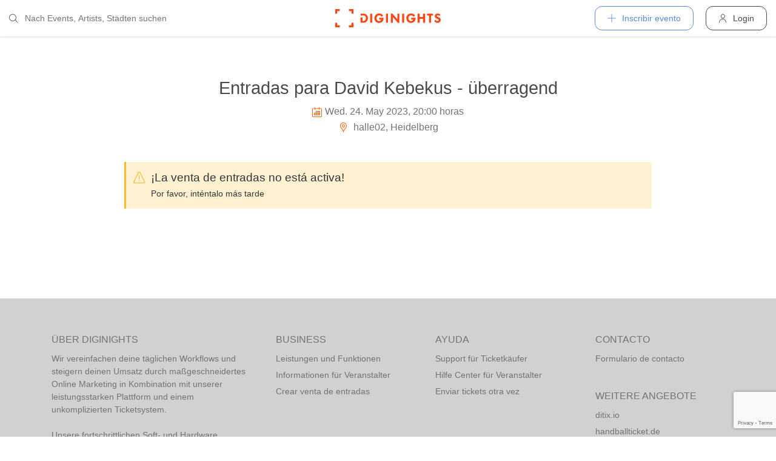

--- FILE ---
content_type: text/html; charset=utf-8
request_url: https://diginights.com/es/ticket/2023-05-24-david-kebekus-ueberragend-halle02/step/1
body_size: 4372
content:
<!DOCTYPE html>
<html lang="es">
<head>
    <meta http-equiv="Content-Type" content="text/html; charset=utf-8" />
    <meta name="title" content="Entradas para David Kebekus - überragend el 24.05.2023 @ halle02 (Heidelberg)" />
<meta name="description" content="Jetzt Tickets buchen für David Kebekus - überragend am 24.05.2023 @ halle02 (Heidelberg)" />
<meta name="application-name" content="DIGINIGHTS: uniendo la vida nocturna" />
<meta name="application-url" content="https://diginights.com/" />
<meta name="keywords" content="diginights, event, community, nightlife" />
<meta name="robots" content="index, follow, noarchive" />
    <title>Entradas para David Kebekus - überragend el 24.05.2023 @ halle02 (Heidelberg)</title>

    <meta property="og:title" content="Entradas para David Kebekus - überragend el 24.05.2023 @ halle02 (Heidelberg)" />
<meta property="og:type" content="article" />
<meta property="og:image" content="https://diginights.com/uploads/images/event/2023/05/24/2023-05-24-david-kebekus-ueberragend-halle02/headline_image-default-9.jpg" />
<meta property="og:url" content="https://diginights.com/es/ticket/2023-05-24-david-kebekus-ueberragend-halle02/step/1" />
<meta property="og:description" content="Jetzt Tickets buchen für David Kebekus - überragend am 24.05.2023 @ halle02 (Heidelberg)" />
<meta property="fb:admins" content="1483524954" />
<meta property="og:site_name" content="DIGINIGHTS" />

    <link rel="dns-prefetch" href="//pic1.diginights.com"/>

    <link rel="apple-touch-icon" sizes="180x180" href="/favicon/apple-touch-icon.png?v=2">
<link rel="icon" type="image/png" sizes="32x32" href="/favicon/favicon-32x32.png?v=2">
<link rel="icon" type="image/png" sizes="16x16" href="/favicon/favicon-16x16.png?v=2">
<link rel="manifest" href="/favicon/site.webmanifest?v=2">
<link rel="mask-icon" href="/favicon/safari-pinned-tab.svg?v=2" color="#ff610c">
<link rel="shortcut icon" href="/favicon/favicon.ico?v=2">
<meta name="msapplication-TileColor" content="#da532c">
<meta name="msapplication-config" content="/favicon/browserconfig.xml?v=2">
<meta name="theme-color" content="#ffffff">
    <meta name="verification" content="dbb14d364bcdd9ce79b8cc70fccbc4af"/>

                <link rel="alternate" hreflang="de" href="https://diginights.com/ticket/2023-05-24-david-kebekus-ueberragend-halle02/step/1" />
            <link rel="alternate" hreflang="en" href="https://diginights.com/en/ticket/2023-05-24-david-kebekus-ueberragend-halle02/step/1" />
            <link rel="alternate" hreflang="es" href="https://diginights.com/es/ticket/2023-05-24-david-kebekus-ueberragend-halle02/step/1" />
            <link rel="alternate" hreflang="it" href="https://diginights.com/it/ticket/2023-05-24-david-kebekus-ueberragend-halle02/step/1" />
            <link rel="alternate" hreflang="fr" href="https://diginights.com/fr/ticket/2023-05-24-david-kebekus-ueberragend-halle02/step/1" />
    
    <meta name="viewport" content="width=device-width, initial-scale=1, maximum-scale=5, user-scalable=yes"/>

    <script>
    var _rollbarConfig = {
        accessToken: "d7063251966544bbad518bc669ab3ede",
        captureUncaught: true,
        captureUnhandledRejections: true,
        payload: {
            environment: "responsive_prod",
            client: {
                javascript: {
                    code_version: "",
                    source_map_enabled: true,
                }
            }
        },
        hostSafeList: ['diginights.com']
    };
</script>

    
    <script>
    var translationTo = {
        language: 'es',
        noResult: 'Sin resultados',
        doneLabel: 'Terminado',
        skipLabel: 'Omitir',
        prevLabel: 'Atrás',
        nextLabel: 'Continuar',
        dateFormat: 'DD.MM.YYYY',
        applyLabel: 'Anwenden',
        cancelLabel: 'Abrechen',
        fromLabel: 'Von',
        toLabel: 'Bis',
        customRangeLabel: 'Benutzerdefiniert',
        daysOfWeekSu: 'So',
        daysOfWeekMo: 'Mo',
        daysOfWeekTu: 'Di',
        daysOfWeekWe: 'Mi',
        daysOfWeekTh: 'Do',
        daysOfWeekFr: 'Fr',
        daysOfWeekSa: 'Sa',
        monthNameJanuary: 'Januar',
        monthNameFebruary: 'Februar',
        monthNameMarch: 'März',
        monthNameApril: 'April',
        monthNameMay: 'Mai',
        monthNameJune: 'Juni',
        monthNameJuly: 'Juli',
        monthNameAugust: 'August',
        monthNameSeptember: 'September',
        monthNameOctober: 'Oktober',
        monthNameNovember: 'November',
        monthNameDecember: 'Dezember',
        last30DaysLabel: 'Letzten 30 Tage',
        wholeSalesRange: 'Gesamter Verkaufszeitraum',
        trendlineLabel: 'Trend bis Event',
        search: 'Buscar',
        loadingText: 'Lade...',
        pressToSelect: 'Auswählen',
    };
</script>
    <link rel="stylesheet" type="text/css" media="screen" href="/css/rd/bootstrap.min.css?8" />
<link rel="stylesheet" type="text/css" media="screen" href="/css/rd/dn.min.css?282" />
    <script type="text/javascript" src="/js/rd/dn.min.js?222"></script>
<script type="text/javascript" src="/js/rd/bootstrap.min.js?11"></script>

    
    
    <script>
    var _tga = _tga !== undefined ? _tga : [];

    var i = {
        'type': 'pageview',
        'tid': 'UA-920156-1',
        'url': '/es/tga'
    }

    _tga.push(i);
</script>

    

                <script type='text/javascript' src='https://api.concord.tech/site-v1/4f3464d4-beec-4d35-9a1c-88ffbcf12b98/site-client'></script>
        <script src="https://www.google.com/recaptcha/api.js?render=6LfECuUpAAAAAHXWj3yBvUIDVbxD6VoZq7PnZKAE"></script>
</head>
<body class="dnBody dnBody-navSpace">

<header class="dnHeader">

        <div class="dnHeader-container">

            <div class="dnHeader-container-block">
                <form class="dnHeaderSearch" method="get" action="/es/search">
    <div class="dnHeaderSearch-dropdown dropdown">
        <a class="dnHeaderSearch-button" href="#" id="dnHeaderSearch-container" data-toggle="dropdown" aria-haspopup="true" aria-expanded="false" title="Suche öffnen">
            <i class="icon-search dnHeaderSearch-icon"></i>
        </a>
        <div class="dnHeaderSearch-container dropdown-menu" aria-labelledby="dnHeaderSearch-container">
            <i class="icon-search dnHeaderSearch-icon"></i>
            <input type="text" value="" name="q" class="dnHeaderSearch-input" autocomplete="off" placeholder="Nach Events, Artists, Städten suchen" enterkeyhint="search"/>

            <div class="dnHeaderSearch-button-close">
                <i class="icon-cross_mark dnHeaderSearch-button-close-icon"></i>
            </div>
        </div>
    </div>
</form>
            </div>

            <div class="dnHeader-container-block">
                                    <div class="dnHeader-logo-container">
                        <a class="dnHeader-logo-link" href="/es/" title="DIGINIGHTS - Digital Event Solutions">
                            <img
                                class="dnHeader-logo-image"
                                src="/images/responsive/diginights/diginights-logo.svg"
                                alt="diginights logo"
                                style="width: 100%;"
                            />
                        </a>
                    </div>
                                </div>

            <div class="dnHeader-container-block">
                                    
<div class="dnHeaderMenuPlus dropdown">
    <a class="dnHeaderMenuPlus-button" href="#" id="dnHeaderMenuPlus-menu" data-toggle="dropdown" aria-haspopup="true" aria-expanded="false" title="Menü öffnen">
        <i class="dnHeaderMenuPlus-button-icon icon-plus"></i> <div class="dnHeaderMenuPlus-button-text">Inscribir evento</div>
    </a>
    <div class="dnHeaderMenuPlus-menu dropdown-menu" aria-labelledby="dnHeaderMenuPlus-menu">
                                    <a href="/es/event/add/step1"
                   class="dnHeaderMenuPlus-menu-link dnHeaderMenuPlus-menu-link-business"
                   title="Inscribir evento"
                >
                    <i class="icon-calendar dnHeaderMenuPlus-menu-link-icon"></i>Inscribir evento                </a>
                                                <a href="/es/event/add/step1?ticketing=true"
                   class="dnHeaderMenuPlus-menu-link dnHeaderMenuPlus-menu-link-business"
                   title="Crear venta de entradas"
                >
                    <i class="icon-ticket dnHeaderMenuPlus-menu-link-icon"></i>Crear venta de entradas                </a>
                                                <a href="/es/location/add"
                   class="dnHeaderMenuPlus-menu-link dnHeaderMenuPlus-menu-link-business"
                   title="Añadir localización"
                >
                    <i class="icon-placepin dnHeaderMenuPlus-menu-link-icon"></i>Añadir localización                </a>
                        </div>
</div>


<div class="dnHeaderUserLogin">
    <a
            href="/es/account/authentication/login" title="Login"
            class="dnHeaderUserLogin-button dnModal-trigger"
            data-id="#dnHeaderUserLoginModal"
            data-container=".dnJs-modal-body"
            data-load="/es/account/authentication/login"
    >
        <i class="icon-user dnHeaderUserLogin-icon"></i>
        <div class="dnHeaderUserLogin-label">Login</div>
    </a>
</div>

                            </div>

        </div>

</header>

    <div class="body-wrapper">
        <div id="wrapper">

    
    <div class="dnSection dnSection-justifyContent dnSection-minHeight60">
        
        
        <div class="dnSpacer dnSpacer-50" ></div>

        
    <div class="container dnContainer dnContainer-lgSmall">
        
        
            

<div class="dnEventDetailDetails">
    <h1 class="dnEventDetailDetails-title">
                <a class="dnEventDetailDetails-title-link" href="/es/event/2023-05-24-david-kebekus-ueberragend-halle02">
                
            Entradas para David Kebekus - überragend        
                </a>
            </h1>
    <div class="dnEventDetailDetails-dateTime">
        <div class="dnEventDetailDetails-dateTime-grid">
                            <div>
                    <i class="icon-calendar dnEventDetailDetails-icon"></i>
                </div>
                        <div>
                Wed. 24. May 2023, 20:00 horas            </div>
                    </div>
    </div>
            <div class="dnEventDetailDetails-location">
                        <a
                href="/es/location/halle-02-heidelberg"
                title="Zu halle02 in Heidelberg"
            >
                                                <i class="icon-placepin dnEventDetailDetails-icon"></i>
                
                halle02, Heidelberg                        </a>
                    </div>
    </div>
            <div class="dnSpacer dnSpacer-45" ></div>
            <script>
                if (!window.sessionStorage.getItem('dn') && window.sessionStorage.getItem('seatsio')) {
                    // remove holdToken from browser
                    window.sessionStorage.removeItem('seatsio')
                    window.sessionStorage.setItem('dn', "1");
                    window.location.reload();
                }
                if (!window.sessionStorage.getItem('dn') && !window.sessionStorage.getItem('seatsio')) {
                    window.sessionStorage.setItem('dn', "1")
                }
            </script>

                            
<div class="dnMessage dnMessage-warning">
        <div class="dnMessage-icon">
        <i class="icon-warning_alt"></i>
    </div>
        <div>
        <p class="dnMessage-title">¡La venta de entradas no está activa!</p>
                                    <p class="dnMessage-p">Por favor, inténtalo más tarde</p>
                        </div>
</div>                <div class="dnSpacer dnSpacer-30" ></div>
            

        
    </div>
        <div class="dnSpacer dnSpacer-100" ></div>

    
    </div>
</div>


    </div>


        
<div class="dnModal modal fade" tabindex="-1" aria-hidden="true" id="dnHeaderUserLoginModal">
    <div class="modal-dialog ">
        <div class="modal-content">
            <div class="modal-header">
                <button type="button" class="close" data-dismiss="modal">
                    <span aria-hidden="true">&times;</span>
                </button>
            </div>
            <div class="modal-body">
                                    <div class="dnModal-body-loadableContent"></div>
                    <div class="dnModal-isLoading-container">
                        <div class="dnModal-isLoading-container-box dnModal-isLoading-container-box1"></div>
                        <div class="dnModal-isLoading-container-box dnModal-isLoading-container-box2"></div>
                        <div class="dnModal-isLoading-container-box dnModal-isLoading-container-box3"></div>
                        <div class="dnModal-isLoading-container-box dnModal-isLoading-container-box4"></div>
                        <div class="dnModal-isLoading-container-box dnModal-isLoading-container-box5"></div>
                    </div>
                            </div>
        </div>
    </div>
</div>

<footer class="dnFooter" id="footer">
    
    <div class="container dnContainer ">
        
                <div class="dnFooter-grid">

            <div class="dnFooter-grid-box">
                <div class="dnFooter-grid-box-headline">
                    Über diginights                </div>
                <div class="dnFooter-grid-box-content">
                    <p class="dnFooter-grid-box-content-text">
                        Wir vereinfachen deine täglichen Workflows und steigern deinen Umsatz durch maßgeschneidertes Online Marketing in Kombination mit unserer leistungsstarken
                        Plattform und einem unkomplizierten Ticketsystem.
                        <br/><br/>
                        Unsere fortschrittlichen Soft- und Hardware Lösungen vereinen 20 Jahre Event-Erfahrung mit modernster Technik und helfen dir dein Event Business erfolgreich
                        zu digitalisieren.
                        <br/><br/>
                        <a class="dnFooter-grid-box-content-link" href="/es/business" title="Mehr erfahren ...">
                            Mehr erfahren ...                        </a>
                    </p>
                </div>
            </div>

            <div class="dnFooter-grid-box">
                <div class="dnFooter-grid-box-headline">
                    Business                </div>
                <div class="dnFooter-grid-box-content">
                    <a href="/es/business" class="dnFooter-grid-box-content-link" title="Unsere Leistungen und Funktionen">
                        Leistungen und Funktionen                    </a>
                    <a href="/es/ticketing" class="dnFooter-grid-box-content-link"
                       title="Zu den Informationen für Ticketverkäufer">
                        Informationen für Veranstalter                    </a>
                    <a href="/es/event/add/step1?ticketing=true" class="dnFooter-grid-box-content-link" title="Ticketverkauf starten">
                        Crear venta de entradas                    </a>
                </div>
            </div>

            <div class="dnFooter-grid-box">
                <div class="dnFooter-grid-box-headline">
                    Ayuda                </div>
                <div class="dnFooter-grid-box-content">
                    <a href="/es/support" class="dnFooter-grid-box-content-link" title="Zur Hilfe für Ticketkäufer">
                        Support für Ticketkäufer                    </a>
                    <a href="https://knowledgebase.diginights.com/" class="dnFooter-grid-box-content-link" title="Zum Hilfe Center für Veranstalter">
                        Hilfe Center für Veranstalter                    </a>
                    <a href="/es/ticket/resend" class="dnFooter-grid-box-content-link" title="Tickets erneut zusenden lassen">
                        Enviar tickets otra vez                    </a>
                </div>

            </div>

            <div class="dnFooter-grid-box">
                <div class="dnFooter-grid-box-headline">
                    Contacto                </div>
                <div class="dnFooter-grid-box-content">
                    <a href="/es/contact" class="dnFooter-grid-box-content-link" title="Contacto">
                        Formulario de contacto                    </a>
                </div>

                <div class="dnFooter-grid-box-headline">
                    Weitere Angebote                </div>
                <div class="dnFooter-grid-box-content">
                    <a href="https://ditix.io/" class="dnFooter-grid-box-content-link" title="ditix - The revolution of ticketing">
                        ditix.io
                    </a>
                    <a href="https://handballticket.de/" class="dnFooter-grid-box-content-link" title="Handballticket - Tickets für Dein Handballspiel">
                        handballticket.de
                    </a>
                </div>

                <div class="dnFooter-grid-box-headline">
                    Idioma                </div>
                <div class="dnFooter-grid-box-content">
                    <div class="dnLanguageSelect">
    <div class="dnLanguageSelect-active dnJs-toggleClass" data-container-class=".dnLanguageSelect" data-toggle-class="dnLanguageSelect-isOpen">
        <i class="icon-chevron_right dnLanguageSelect-active-icon"></i>Español    </div>

    <div class="dnLanguageSelect-alternate">
                    <a class="dnLanguageSelect-alternate-link" href="https://diginights.com/ticket/2023-05-24-david-kebekus-ueberragend-halle02/step/1">
                Deutsch            </a>
                    <a class="dnLanguageSelect-alternate-link" href="https://diginights.com/en/ticket/2023-05-24-david-kebekus-ueberragend-halle02/step/1">
                English            </a>
                    <a class="dnLanguageSelect-alternate-link" href="https://diginights.com/it/ticket/2023-05-24-david-kebekus-ueberragend-halle02/step/1">
                Italiano            </a>
                    <a class="dnLanguageSelect-alternate-link" href="https://diginights.com/fr/ticket/2023-05-24-david-kebekus-ueberragend-halle02/step/1">
                Français            </a>
            </div>
</div>
                </div>
            </div>


        </div>
    
    </div>

    <div class="dnFooter-subFooter">
        <div class="dnFooter-subFooter-links">
            <a class="dnFooter-subFooter-links-link" href="/es/contact" rel="nofollow" title="Contacto">
                Contacto            </a>
            <span class="dnFooter-subFooter-links-spacer">•</span>
            <a class="dnFooter-subFooter-links-link" href="/es/terms-and-conditions" rel="nofollow" title="Condiciones">
                Condiciones            </a>
            <span class="dnFooter-subFooter-links-spacer">•</span>
            <a class="dnFooter-subFooter-links-link" href="/es/privacy-policy" title="Protección de datos">
                Protección de datos            </a>
            <span class="dnFooter-subFooter-links-spacer">•</span>
            <a class="dnFooter-subFooter-links-link" href="https://status.diginights.com/" target="_blank">
                Estado            </a>
            <span class="dnFooter-subFooter-links-spacer">•</span>
            <a class="dnFooter-subFooter-links-link" href="/es/imprint" rel="nofollow" title="Aviso legal">
                Aviso legal            </a>
        </div>

        <div class="dnFooter-subFooter-social">
            <a class="dnFooter-subFooter-social-link" href="//www.facebook.com/diginights" title="Diginights en Facebook" rel="nofollow"
               target="_blank">
                <i class="icon-facebook"></i>
            </a>
            <a class="dnFooter-subFooter-social-link" href="//www.instagram.com/diginights" title="Diginights en Instagram" rel="nofollow"
               target="_blank">
                <i class="icon-instagram"></i>
            </a>
            <a class="dnFooter-subFooter-social-link" href="//www.youtube.com/diginights" title="Diginights en Youtube" rel="nofollow"
               target="_blank">
                <i class="icon-youtube"></i>
            </a>
        </div>
    </div>
</footer>

</body>
</html>


--- FILE ---
content_type: text/html; charset=utf-8
request_url: https://www.google.com/recaptcha/api2/anchor?ar=1&k=6LfECuUpAAAAAHXWj3yBvUIDVbxD6VoZq7PnZKAE&co=aHR0cHM6Ly9kaWdpbmlnaHRzLmNvbTo0NDM.&hl=en&v=naPR4A6FAh-yZLuCX253WaZq&size=invisible&anchor-ms=20000&execute-ms=15000&cb=c06h6e4t1rq5
body_size: 45125
content:
<!DOCTYPE HTML><html dir="ltr" lang="en"><head><meta http-equiv="Content-Type" content="text/html; charset=UTF-8">
<meta http-equiv="X-UA-Compatible" content="IE=edge">
<title>reCAPTCHA</title>
<style type="text/css">
/* cyrillic-ext */
@font-face {
  font-family: 'Roboto';
  font-style: normal;
  font-weight: 400;
  src: url(//fonts.gstatic.com/s/roboto/v18/KFOmCnqEu92Fr1Mu72xKKTU1Kvnz.woff2) format('woff2');
  unicode-range: U+0460-052F, U+1C80-1C8A, U+20B4, U+2DE0-2DFF, U+A640-A69F, U+FE2E-FE2F;
}
/* cyrillic */
@font-face {
  font-family: 'Roboto';
  font-style: normal;
  font-weight: 400;
  src: url(//fonts.gstatic.com/s/roboto/v18/KFOmCnqEu92Fr1Mu5mxKKTU1Kvnz.woff2) format('woff2');
  unicode-range: U+0301, U+0400-045F, U+0490-0491, U+04B0-04B1, U+2116;
}
/* greek-ext */
@font-face {
  font-family: 'Roboto';
  font-style: normal;
  font-weight: 400;
  src: url(//fonts.gstatic.com/s/roboto/v18/KFOmCnqEu92Fr1Mu7mxKKTU1Kvnz.woff2) format('woff2');
  unicode-range: U+1F00-1FFF;
}
/* greek */
@font-face {
  font-family: 'Roboto';
  font-style: normal;
  font-weight: 400;
  src: url(//fonts.gstatic.com/s/roboto/v18/KFOmCnqEu92Fr1Mu4WxKKTU1Kvnz.woff2) format('woff2');
  unicode-range: U+0370-0377, U+037A-037F, U+0384-038A, U+038C, U+038E-03A1, U+03A3-03FF;
}
/* vietnamese */
@font-face {
  font-family: 'Roboto';
  font-style: normal;
  font-weight: 400;
  src: url(//fonts.gstatic.com/s/roboto/v18/KFOmCnqEu92Fr1Mu7WxKKTU1Kvnz.woff2) format('woff2');
  unicode-range: U+0102-0103, U+0110-0111, U+0128-0129, U+0168-0169, U+01A0-01A1, U+01AF-01B0, U+0300-0301, U+0303-0304, U+0308-0309, U+0323, U+0329, U+1EA0-1EF9, U+20AB;
}
/* latin-ext */
@font-face {
  font-family: 'Roboto';
  font-style: normal;
  font-weight: 400;
  src: url(//fonts.gstatic.com/s/roboto/v18/KFOmCnqEu92Fr1Mu7GxKKTU1Kvnz.woff2) format('woff2');
  unicode-range: U+0100-02BA, U+02BD-02C5, U+02C7-02CC, U+02CE-02D7, U+02DD-02FF, U+0304, U+0308, U+0329, U+1D00-1DBF, U+1E00-1E9F, U+1EF2-1EFF, U+2020, U+20A0-20AB, U+20AD-20C0, U+2113, U+2C60-2C7F, U+A720-A7FF;
}
/* latin */
@font-face {
  font-family: 'Roboto';
  font-style: normal;
  font-weight: 400;
  src: url(//fonts.gstatic.com/s/roboto/v18/KFOmCnqEu92Fr1Mu4mxKKTU1Kg.woff2) format('woff2');
  unicode-range: U+0000-00FF, U+0131, U+0152-0153, U+02BB-02BC, U+02C6, U+02DA, U+02DC, U+0304, U+0308, U+0329, U+2000-206F, U+20AC, U+2122, U+2191, U+2193, U+2212, U+2215, U+FEFF, U+FFFD;
}
/* cyrillic-ext */
@font-face {
  font-family: 'Roboto';
  font-style: normal;
  font-weight: 500;
  src: url(//fonts.gstatic.com/s/roboto/v18/KFOlCnqEu92Fr1MmEU9fCRc4AMP6lbBP.woff2) format('woff2');
  unicode-range: U+0460-052F, U+1C80-1C8A, U+20B4, U+2DE0-2DFF, U+A640-A69F, U+FE2E-FE2F;
}
/* cyrillic */
@font-face {
  font-family: 'Roboto';
  font-style: normal;
  font-weight: 500;
  src: url(//fonts.gstatic.com/s/roboto/v18/KFOlCnqEu92Fr1MmEU9fABc4AMP6lbBP.woff2) format('woff2');
  unicode-range: U+0301, U+0400-045F, U+0490-0491, U+04B0-04B1, U+2116;
}
/* greek-ext */
@font-face {
  font-family: 'Roboto';
  font-style: normal;
  font-weight: 500;
  src: url(//fonts.gstatic.com/s/roboto/v18/KFOlCnqEu92Fr1MmEU9fCBc4AMP6lbBP.woff2) format('woff2');
  unicode-range: U+1F00-1FFF;
}
/* greek */
@font-face {
  font-family: 'Roboto';
  font-style: normal;
  font-weight: 500;
  src: url(//fonts.gstatic.com/s/roboto/v18/KFOlCnqEu92Fr1MmEU9fBxc4AMP6lbBP.woff2) format('woff2');
  unicode-range: U+0370-0377, U+037A-037F, U+0384-038A, U+038C, U+038E-03A1, U+03A3-03FF;
}
/* vietnamese */
@font-face {
  font-family: 'Roboto';
  font-style: normal;
  font-weight: 500;
  src: url(//fonts.gstatic.com/s/roboto/v18/KFOlCnqEu92Fr1MmEU9fCxc4AMP6lbBP.woff2) format('woff2');
  unicode-range: U+0102-0103, U+0110-0111, U+0128-0129, U+0168-0169, U+01A0-01A1, U+01AF-01B0, U+0300-0301, U+0303-0304, U+0308-0309, U+0323, U+0329, U+1EA0-1EF9, U+20AB;
}
/* latin-ext */
@font-face {
  font-family: 'Roboto';
  font-style: normal;
  font-weight: 500;
  src: url(//fonts.gstatic.com/s/roboto/v18/KFOlCnqEu92Fr1MmEU9fChc4AMP6lbBP.woff2) format('woff2');
  unicode-range: U+0100-02BA, U+02BD-02C5, U+02C7-02CC, U+02CE-02D7, U+02DD-02FF, U+0304, U+0308, U+0329, U+1D00-1DBF, U+1E00-1E9F, U+1EF2-1EFF, U+2020, U+20A0-20AB, U+20AD-20C0, U+2113, U+2C60-2C7F, U+A720-A7FF;
}
/* latin */
@font-face {
  font-family: 'Roboto';
  font-style: normal;
  font-weight: 500;
  src: url(//fonts.gstatic.com/s/roboto/v18/KFOlCnqEu92Fr1MmEU9fBBc4AMP6lQ.woff2) format('woff2');
  unicode-range: U+0000-00FF, U+0131, U+0152-0153, U+02BB-02BC, U+02C6, U+02DA, U+02DC, U+0304, U+0308, U+0329, U+2000-206F, U+20AC, U+2122, U+2191, U+2193, U+2212, U+2215, U+FEFF, U+FFFD;
}
/* cyrillic-ext */
@font-face {
  font-family: 'Roboto';
  font-style: normal;
  font-weight: 900;
  src: url(//fonts.gstatic.com/s/roboto/v18/KFOlCnqEu92Fr1MmYUtfCRc4AMP6lbBP.woff2) format('woff2');
  unicode-range: U+0460-052F, U+1C80-1C8A, U+20B4, U+2DE0-2DFF, U+A640-A69F, U+FE2E-FE2F;
}
/* cyrillic */
@font-face {
  font-family: 'Roboto';
  font-style: normal;
  font-weight: 900;
  src: url(//fonts.gstatic.com/s/roboto/v18/KFOlCnqEu92Fr1MmYUtfABc4AMP6lbBP.woff2) format('woff2');
  unicode-range: U+0301, U+0400-045F, U+0490-0491, U+04B0-04B1, U+2116;
}
/* greek-ext */
@font-face {
  font-family: 'Roboto';
  font-style: normal;
  font-weight: 900;
  src: url(//fonts.gstatic.com/s/roboto/v18/KFOlCnqEu92Fr1MmYUtfCBc4AMP6lbBP.woff2) format('woff2');
  unicode-range: U+1F00-1FFF;
}
/* greek */
@font-face {
  font-family: 'Roboto';
  font-style: normal;
  font-weight: 900;
  src: url(//fonts.gstatic.com/s/roboto/v18/KFOlCnqEu92Fr1MmYUtfBxc4AMP6lbBP.woff2) format('woff2');
  unicode-range: U+0370-0377, U+037A-037F, U+0384-038A, U+038C, U+038E-03A1, U+03A3-03FF;
}
/* vietnamese */
@font-face {
  font-family: 'Roboto';
  font-style: normal;
  font-weight: 900;
  src: url(//fonts.gstatic.com/s/roboto/v18/KFOlCnqEu92Fr1MmYUtfCxc4AMP6lbBP.woff2) format('woff2');
  unicode-range: U+0102-0103, U+0110-0111, U+0128-0129, U+0168-0169, U+01A0-01A1, U+01AF-01B0, U+0300-0301, U+0303-0304, U+0308-0309, U+0323, U+0329, U+1EA0-1EF9, U+20AB;
}
/* latin-ext */
@font-face {
  font-family: 'Roboto';
  font-style: normal;
  font-weight: 900;
  src: url(//fonts.gstatic.com/s/roboto/v18/KFOlCnqEu92Fr1MmYUtfChc4AMP6lbBP.woff2) format('woff2');
  unicode-range: U+0100-02BA, U+02BD-02C5, U+02C7-02CC, U+02CE-02D7, U+02DD-02FF, U+0304, U+0308, U+0329, U+1D00-1DBF, U+1E00-1E9F, U+1EF2-1EFF, U+2020, U+20A0-20AB, U+20AD-20C0, U+2113, U+2C60-2C7F, U+A720-A7FF;
}
/* latin */
@font-face {
  font-family: 'Roboto';
  font-style: normal;
  font-weight: 900;
  src: url(//fonts.gstatic.com/s/roboto/v18/KFOlCnqEu92Fr1MmYUtfBBc4AMP6lQ.woff2) format('woff2');
  unicode-range: U+0000-00FF, U+0131, U+0152-0153, U+02BB-02BC, U+02C6, U+02DA, U+02DC, U+0304, U+0308, U+0329, U+2000-206F, U+20AC, U+2122, U+2191, U+2193, U+2212, U+2215, U+FEFF, U+FFFD;
}

</style>
<link rel="stylesheet" type="text/css" href="https://www.gstatic.com/recaptcha/releases/naPR4A6FAh-yZLuCX253WaZq/styles__ltr.css">
<script nonce="X_0dbsDbOmLeXHIOa9Po9Q" type="text/javascript">window['__recaptcha_api'] = 'https://www.google.com/recaptcha/api2/';</script>
<script type="text/javascript" src="https://www.gstatic.com/recaptcha/releases/naPR4A6FAh-yZLuCX253WaZq/recaptcha__en.js" nonce="X_0dbsDbOmLeXHIOa9Po9Q">
      
    </script></head>
<body><div id="rc-anchor-alert" class="rc-anchor-alert"></div>
<input type="hidden" id="recaptcha-token" value="[base64]">
<script type="text/javascript" nonce="X_0dbsDbOmLeXHIOa9Po9Q">
      recaptcha.anchor.Main.init("[\x22ainput\x22,[\x22bgdata\x22,\x22\x22,\[base64]/[base64]/[base64]/[base64]/[base64]/KHEoSCw0MjUsSC5UKSxpZShILGwpKTpxKEgsNDI1LGwpLEgpKSw0MjUpLFcpLEgpKX0sRUk9ZnVuY3Rpb24obCxDLEgsVyl7dHJ5e1c9bFsoKEN8MCkrMiklM10sbFtDXT0obFtDXXwwKS0obFsoKEN8MCkrMSklM118MCktKFd8MCleKEM9PTE/[base64]/[base64]/[base64]/[base64]/[base64]/[base64]/[base64]/[base64]/[base64]/[base64]/[base64]\\u003d\\u003d\x22,\[base64]\\u003d\\u003d\x22,\x22w5vCqU7Cv8O4w6rCgFVfBjDCv8K0w6hWecK3wqNfwonDkSzDghoqw64Fw7Upwr7DvCZMw5IQO8KBVx9KWSXDhMOrWxPCusOxwp5XwpV9w7/CkcOgw7YSY8OLw68/eSnDkcKNw5Itwo0ZccOQwp99LcK/[base64]/DqRPCqycxw6QZK1LDkcKFw67DscO2VlXDjj3DgsK2w6jDu2F3VcKNwpNJw5DDriLDtsKFwpwuwq8/[base64]/DmQTCsE7Cm8K9PsOCZFsjDUVcKMOUw4B7w5JqbsKdwrPDuF8jGTUvw73CixMwUC/CsyEBwrfCjSYuE8K2WsKzwoHDikRxwps8w4TCtsK0wozChwMJwo9sw79/wpbDnSBCw5o/Bz4YwogyDMOHw5jDu0Mdw4MWOMOTwqzCrMOzwoPChFxiQF4ZCAnCpcKXYzfDkh96ccOxD8OawoUQw7TDisO5IX98ScK+bcOUS8OSw7MIwr/DmcOMIMK5IsOuw4lifDp0w5UBwrl0dQkxAF/CoMKwd0DDq8K4wo3CvR3DuMK7woXDvC0JWyEpw5XDvcOPOXkWw59VLCwtPAbDngMIwpPCosOMJFw3YX0Rw67CnTTCmBLCgcKOw43DsAxgw4Vgw6ULMcOjw6nDpmNpwrM4GGlew6c2IcOlHg/[base64]/DtkzDkGzDgiDCl3c7M2F/Q8OwwofDoAZCesOcw5hbwr7DrsOVw7MZwpVqIMO/eMKcJC/[base64]/CvFhKBFHCtcOuAgUvwpYkwopRcRLDnj/Dj8K7w457w7/Dq1M9w5Qow5NIGD3Ct8KywqgwwrFHwqF8w6ljw6p+wqsYZCsqwoLCgwHDkcKiwqjCpEYWK8Kew6LClMKBGWw6KyrChsKxbAPDrsO2RMKuwo/CqEU8PMKNwo4RNsK3w7J3d8KhMcOAZWN7woDDjsO4wojCj0gjwqtzwofCvxDDnsK5TXVBw5RLw4hoGj/DkMKwKFXCiy4Rwplfw7IBVMONU2sxw6DCsMO2GsKZw5YHw7JddToDRGnCsWEqWcOjaW/ChcOCXMKgCnMNG8KfUcOqwp/CmyrDn8Kyw6UOw7Idf3dDw5bDsxo1YMKNw6wIwozCiMK/[base64]/CrsOcwqcmw57CicOmw5fDsMKYOFXClEvCtzLDgFzCtcK1Em/DkkUCX8OAw6EhMsOeXcO6w7EBwojDqVXDkxQXw67CmcOGw6k/RcOyG24ZKcOuK1zDuh7DjsOeLAMGfcKPaH0dw6dvXWvDlXsmMm7Ck8OnwoAiY0jCjVrCo0zDjBUVw4J9w6LDsMKDwq/[base64]/[base64]/[base64]/[base64]/[base64]/CglDDpcOIQ8OzPXFXw7l5HcKwVBlkw4jDm8K2fnTCt8KxEWtFa8KaD8OQL07Drz0Vw4VsNGnDiAcVEGnCo8KvDcObw5/DlHAvw5gnw6kSwrrDrBgpwp3DlsOLw51+wpzDi8K7w6sJeMObwp/DnhUGf8O4FMObBCQrw6cBTGTDkcOlZMKJw45Ic8OWASTDrU7Cm8OlwoTCucKEw6RsHMK8DMKWwoLDtsOBw7gkw7LCuw7Ct8KHw7wqcmEQNBgZw5TCo8K5TMKdeMKzAW/CmgjCj8KZw5UMwpQZFMO9Www+wrnCi8K3Z1NFa3zCtsKVCkrDnk1NU8KnN8KrRC8+wq/DpMOHwpHDhDkRVMOnw6/DmsKTw74vw69kw7hqw6XDjMOAQ8OgEcOHw4Q8wpEfKMK3D0ggw4XCtD87wqDCqjwuwqrDi1HDgEQSw6/Ci8OHwqh/AgXDqcOmwqE5N8O5R8KEwp8LasOUOhU6MkPCusKje8OZZ8OEE1cEc8OfOsOHYEJdbyXDgMOvwodCH8ObHWdNITFswrnCg8O8Z2fDtgHDjgfChQvCvcKpwokaCsO5wpHChBfCnsOuTi/[base64]/wpbDkzxow4AHLsOUw7wrf8O3wqpUw6B6Sn5CZXvDniR8QXZVw4VKwrTDvsKywqHChRELwrdtwqQPEm4owoDDuMOuX8Opc8KbW8KKVEI2woQlw5DDs3/[base64]/DqcOASk1acTN/w4zDiEhEVwlnw4ISPsO7wo5WU8Klwqc0w7kKZsOWwoLDg3BGwpfDhmjDnsOwU2bDpMKbJsOJW8KGwpXDvMKPNEQTw5jChCglGMKFwp5WajfDqzIew51hP2MIw5TCrG58woPDmMODTcKNwq/CnQzDjVA/w5LDrHpoNxJEH3jClRogOcOeL1jDj8O+w5ALPgVLw64lwrwVVU3CusO/D15CDjcUwrrCt8OvTBPComXDn1wbUMOQRcKwwpcQw77ClMOEwofCqMObw54FGMK1wrBoDcKAw6HCsGPCi8OLwp3CpX9Ow7bCsk/CtSLCusOTZBfDv2tDw43CsAg4w4nDrcKuw4PDuA7CqMOMwpRAwrnCmFDDvMK4dV15w5XDlmrDgsKoYMKUVsOqMBnChFJqVcK1d8OpHSnCssOdw61PFyHCrGoWGsKSw4nDp8OEPcOAaMK/K8KSwq/DvFbDtkzDmcKyWMK9wollwo3Ch01uf1TCvA7DpU8MTXs+w5/DpkTCvcK5JDXCs8O4PMKhacO/[base64]/DiwbCuRx2wrTCvBlQEUPDjFcEwq7Cux7Cn8OoTUMmE8Ohw7PCt8OnwqAgMMKcwrTCrDTCuRbDgV4kw6FIal0Hw7lqwqoew5UtCcKDeD/DjsO6BA7Di2XCuQ/Dp8KcYCg9w5/CuMODURzDvcK8Q8K1wp4lccKdw4EYRGNbZA0ewq3Cn8OpOcKJw4nDlcOaUcOIw7ZWD8OiFx3Cs1LCrW3DhsK8w4/CpBI3w5ZcKcKybMO4DsKiQ8OiZwjCnMOfwoQYdTLDkAdgw4DCkSRhw5VkZXlXw7Msw5pOw4nCncKAasKxVi05w68AF8KCwq7Co8OjL0jCsmEKw5oHwpzDncKaIy/Dl8KmUgXDtcKgwpLDs8Oow7LCk8OeD8O0BATDosKXIsOgw5NjfELDj8OuwrkwS8KOwofDmRAsSsO8YsKHwpDCrcKzPz/CqcKTMsKIwrLDtU7Co0TDqMOQPV1EwoPDjMKMfisWwpw3woEATcKYwopyb8KEwo3DkCbCnis8GcKkw5zCrTxSwr/CoSY5w7tFw7Vsw4kjJgDDihjCmhnDpsOIfMKpTMKXw6nCrsKCwrcZwqLDqcKEN8OWw6New50MTDQVKjs7woLDnsK7Ah/DjMKnVsK2OcKRBHPCosOTwrfDgVUZeA3Dj8KoX8O+w4kAczbDjW5jwoLCqG3CpiLDk8OUfMKTVUzDqGXCmzLDisObwpTCtcOiwqjDkQw3wqLDrcKVIMOjw5N5U8K1NsKbw6ERHMK9w7p+dcKsw77CiCsgeBbCs8OKNTNfw49Uw5rCm8KVbcKVwqRzw6/CiMOSK2EDTcK7KsO7wqPClV/Cp8KWw4jChMOsfsO6wpzDhsKROhXCp8K2LcO2wooPLysJBMO7wolgKcOcwqbClQjDscKwagvCjXLDjsOWKcKww73DrsKKw60awps/w6d3w5ctwpXCmFFQw4LCncKETmtLw6MQwoNnw5Qkw6EcQcKKwr/CvipyM8KjBsOtw6vDo8KUJw3CjU3CqcOoGsKNVnXCvcOHwr7Cq8OCZVLCrEQywpw9w43CvnFQwpcvbz3CiMKZHsOZw5nCkQB9wo4bCQLDlBDCggUpBsOeFEPDmmbDgBTCisKbT8O7U2TDlcKXIjwKKcKST2nCgsK+ZMOcXsOxwq1pSA3Ds8KNH8OUG8OKwoLDjMKhwp/DmUbCn2c7MsObbXvDs8KHwq0XwpbCjsKewr7CmTgPw54twr/CqEPCmSt+MRJpDsO+w4jDkcO9LcKpRsONTMOMTgBaUkFxKcKLwolTHR7Dk8KowoLCgls6wrTCiRNtd8O+RwvCisKFw7XDmcK/UQE7TMK9WVTDqj5xw7HDgsKoK8ORwo/[base64]/Dth3CkcKhDMOFw593w6VHIsOsw7jCgm3DlBvCq8OwXcOYRlrDtBk0BsOzPhIww4bCrcOZdBXDqsKcw78ERGjDicKyw7nCgcOQw5pOAnrCuiXCp8KtNBFkNcOjQMKhw4LDuMOvAH8GwrgLw67CjMOXb8K0XMO6wrd7c13Dk2kpdMKBw6Few7vDr8OBZ8KUwp/CvQ5vWmbDgsK8wrzCmQPDncOzR8OtMcO/ZQ/DpsOywpDDnMKQw4HDpcKmMyzDpDFnwqsLTsKlNMOKaATCnAg/[base64]/wqFgw7bCmsOsaS88w5Nfw7jDhcK/RcKAw5Vfw4ojBsKmwoUgwpzDrxhdP0Yxwpw9w4HDvsKSwoXCiEdKwoBMw4LDmmvDocOiwpwYEsOyEj7DlU4IbkLDgcOYJsOyw7ZgRXHCjAETdMOfw5vCisK+w5/ClcKxwpjCt8K3CBXCr8KMb8OgwqvCiB9jAMOew5nCv8K+wqvCoxjClsOrCQoOaMOZE8KvUCNffcOjPiTCu8KlDSgaw6QCIG55wpvCgcO1w4PDrcOyeDFEwow2woc5w5bDs3IrwpQiwoPDv8KJfcKnw4vCulPCmMKsHDgJf8KCwo/[base64]/wprDrn48wrBoUMO3w4LDm8KJwonDvGcFw7caw7PDp8KEA0w6wo7DiMOYwqjCtSHCisOwDxpgwqFXUyEzw57DnjMEw6d/w6wuS8KZS3ERwo1+IMOyw48PH8KKwp/DtMObwpAnw5nCjMOITMK3w5XDucKTJsONScK1w78ZwpvDixEaFRDCqB8MBzTCicKbwqrDtsO4wqrCvcKawq/[base64]/DtGfCv8KCwoLDrlsSw6wSwr/Cuh/ChcKlwqd7Y8OzwrzDp8O4VADCj0N4wrfCuk1SdsOBwpwfRkbDqcK+VnjCh8O/[base64]/DsR3DqUcWCVzClWnDkzdJw44/[base64]/[base64]/[base64]/CuWnClgIow54cwqfDtDpZZsOpbMO5Z8KVw791CGFPKALDtsOqZjkEwqvCpXfCiTHCqsOWTsONw7N3wrRBwq0Hw5TCjy/[base64]/w6kkwoc7wr3Di2J6O8K0w6s2w7wOwo/CnGQcN3LCtcORXSUbwo/[base64]/DpcO7M8OVScK+bMKcHsOLE8Odw4TCrHfCpsKYw4LCulDCs0rCpyjCrgbDpMKfw5JpScO5IMKNfcKJw5B/wrxzwpsSwpthw7oKw5ksPHdqN8K2wpsnw5DCkQcRNg4LwrLCvWwgwrZmw6Qew6bCt8OCw6fCgh12w4sNB8K2PMOgbcKBY8KseUjCjwl0cQ5LwoTDvcOCUcOjAU3DpMKRQcOEw4x0wrzCrW7Dn8OowpzCtgjCgcKUwqDDmX/DmHDCq8OVw53Dj8K+O8OZD8OZw6ZYEsKpwq48w4bClMK6VsOvwobDoVNzwpHDsBYMwphEwqvClzUcwo/Dt8Omw7daNsOpUMO+RzTDsQ9VCHMqGMOvfsK9w6kDBGDDlR7CsXXDtsOdwpbDvCg/w5fDm1nCuUjCt8KGHcOLUMK0wqvDt8OCCcKgw4/[base64]/Dm8OaYSIjw45DWMKHOcOqNBdFw63DtMORVy93wobCp2UAw6doOMKUwoE6wqduw6VLJ8KjwqU0w6IVXh1mc8O/woEiwpzCi3gNbzbDgAJWwpfDmMOlw64+wrrCqFs2dMOsSsOGVlI0wpQfw7jDo8OVD8OIwqIQw5gMWcK8w4YJWR9bMMKZD8KLw6/Dq8OMJ8OZWGrDiXRjKxUMW3FGwovCsMK+N8K3JsKww7LDtzLCuF3CuyxFwqdFw4bDpGMDEFdEdsO8WDE+w5DCkHvCnMK0w4F2wqXCmMOdw6HCosKWw5MCwpvCsE1Kw43DnsKGw6bCv8Ocw5/DmQAJwrhAw4LDqsObwrHDlhvCosKEw7VfDSUgGVTDilpDYDHCrwTCsyhPccKQwoPCp3fCg3FjOsKQw7hFDMKJHA7Dr8OZwot5csOTHlfCh8ODwovDusORwqTCsQTCp2k4QVIvwqPDicO3S8KobVd/DMOlw6p4w5fCv8OQwqLDgMO/[base64]/cMO8ccOKOcKaw44hc2UmCgd8wp/DhcOkZVU1WgvCkcKlwrsXwqrDjTRCw7ZgeRI9V8O4wq4XFsKUOGRqwqXDucKaw7Imwo4dwpAKAsO3w73ClsOaPcOoa2JEw7/ChMOzw43DnmLDhx/DuMK9TsOWLSk1w4jCi8Kxwo4rGF0rwq/ConXChcO8c8KPw7pJAzjDlSHCq0B9wodqIElmw4Jxw7zDvsKXP2XCvUbCgcOLZT/[base64]/DiTHCt8O8FcKnM8OcAk3DmSHCvsOyw5TCvhoiVcORw4bChcOaNHvDuMOLw4Abwr7DtMOPPsOvw6TCvsKDwrrCnsONw7LDscOnX8OIw7vDn10/YVTCtsKiwpfCtsOUDiEGM8KjSEFAwr82w5zDvcO+wpbCh1/[base64]/DuSQPKCUaw45xw44GEMKOEMK2K2rCkcOjc8KPJMKPe1DDqQ51Lz4HwrlewoZpNFUCaFo0w4nCn8O7F8Oiw6/DoMObcsKpwp/Dhmk6I8O/wqUEwrRRVFrDv0fCo8KZwq/Cj8KqwpXDnV1Vw4bDu2law6clb2JoYMKwe8KhEsOSwq/[base64]/DuW3CncKIW0DCmsOmwoxuMcKVF2Q5PsOOw6gnw73DlMKsw5rCoRcef8OWw73DqcK1wqRRwpQuYsK1X1fDg0/Dj8ONwrfCqMK/wq55w6fDuVfCnCfClcOkw7BuQCtoVUPChlzCrS/[base64]/[base64]/CnRNdw5zDhVjDrMOiwq03w7jCkHozCQnCv0ERU2fDmSopw7oBBynCmcOqw6jCrCJlw4Jdw5LDocKcwqvCr3fCjsOIwoQHw6HCrsKnZsOCGkg9wp1sG8KTJsKlXAEdLcKUworDtiTDrl4Jw5xlA8OcwrHDksOcw7hwRcOnw4zDnl/[base64]/wqgKwrDDtw3CjDnDhSfCgV9Dw4t+RMK7wrBBAANuNwUDw4tewogewo7Cn1dbY8KYasKSe8O5w6XDvVhMD8K2wo/CvMK+w4bCt8KRw5fDgVN1wrEbMCLCucKbw7ZHIcK8cUlpwrQNdMO7wp3ConkTwo3Cj0zDssO+w485ODLDmMK/wokmZjfDjMOWKsOFVMO1w78xwrQ2ByDCgsK5IMOmZcOxEE7CsEoYw5PDqMO/P3vDtkHCnCxtw43CthcOHMK9N8O5wqjCsGNxw4/Dp1vCtjrCmVXCqmTCmTzCnMKbwrULAcOJe3fDrhXCscOKd8Oof1LDkEXCpnrDkS/CtsOhOztawrZYw6jDnsKDw7DDt03CrcO9w6fCp8O8YTPChR/CvMOdOMKwLMO/SMKTI8OSw4LDi8KCw4hVUxrDrX7CksOrdMKgwp7Cr8OMHVIJdcOCw4gfaCIrwoZvCEnCrsOdE8Kpwpc8c8Kpw407w7fDrcOJw7rDs8KJw6PCvcKGTR/[base64]/w7YGw6cJZFdtw5RNw7JMLTZMw7QkwpLCg8KgwoPCkMOvKGXDuR3Dh8Oqw5QCwrNuw5kLw4Qjwr4mwqrDsMO9P8KLbMOoLm8nwpPDocKCw7nCoMOWwo98w57Cv8OiTSYNO8KnP8OjP3Ucw4jDtsKnK8OPVj8Pw43Ci33ComR+BcKqWR0Qwp/Cn8Krw6vDmQBTwrQFwrrDmCLCnz3CicOswofCtSVqSMKyw73DjzDDmToaw6R2wpnDrsOmKQdmw51XwpLDtMOWw69VIm7DrsOmDMO6CMKQDWocQiwLKMOew7ceEjzCssKoEsKFSMOrw6XCrsOkw7dDF8OCVsKRIV8RRsOjb8OHAcO5w7NKCsOdwq/CucOZVCjClgPDjsKcScKTwqYSwrXDncOSw5fDuMKsFGHDucO/JnDDgMKwwoTCisKeS2/Cs8KyU8KLwp4Fwp/CssKEZxrCoF1YasKKwo7CuCHCumFDWHvDrcOXGlLCvXjCg8OvIQEHO17DkR3CkcKQXRbDmmfDsMO8dMOZw4dQw5TDusOIwpNUw7DDtillwp/CuDTCjD/DvcOYw6M1bgzCmcKew5jCnTfDssK8LcO3w48PLsOsB2vChMKmwrnDnmXDpWJKwp5NElp4RmkiwokwwojCrCd6PsK/w4hYbcK4w6PCqsOswr7DrS5lwooNw50kw59scjrDuTc+JMKvwp7DrFPDnxFjIRTCpcObF8Kdw6fDuSzCv0RLw4MIwrjCtTbDqyDCjsOWFsONwpczIF/CtsOiDcKPY8KIRMKDfsOfOcKGw47CmnJ3w4teXko6woBXwoVGN1wXA8KMMsOYw6vDm8KtKg7CsjVsfT3DjR7CiVTCosK0U8KUVxvDmgFETMKFwrzDr8Kkw5EFfFplwpM8eS/ChGxwwrBZw7B1wpDCiH3DoMO/wqTDlkHDh15dw4zDpsKUYsOKCjzCpsKOw649w6rCvDEuCMKXDMKwwpYXw5UnwqVuPMKDTh8zw7/DpMKkw4bCu2PDlcK+wpIKw5g6c0kgwoYId3AfW8OCwr3DkhPCksOOLsOPw5hRwqzDlzFEwpXDrMOTwpR4c8KLZsKhwrcww4bCi8KwWsKpLBkow7YFwq3Dg8OlHsOSwrbCvcKAwrbDmBM4MsOAw6Yqbz1wwqLCsw/DsxnCrsKlXknCkCLCn8KHJTF4UzUtWcORw4JRwrpgAiPDs05Pw4nChAZkwrHDqGzDoMKQfwZYw5kMLUUpw6BTZMKQUsK8w6F1CsOBGirCuV57GiTDpMOFJ8KzVFExTj/[base64]/DogvCqMKJQsK9w7nCpiXDvyPDhl4lCsOHwpXCpltKG0TCpMKLbMK8w6Yvw7YiwqXCncKJIF8YDkJCNMKPBcObJsOqUcOdbDdHLiNuwosrIMKCecKrZ8KjwrDDgcOpwqIiwqnCkEsew5pvwobCtsKYQMOUGh47w5vDpzQTJm1GU1Emw79BN8Ovw4/DuGTCh3nCsBwgM8OCeMKWw6fDvcOqXkvDjMOObCHDjcOJKcOOADkoJ8O7wqbDl8KewqLCiH/[base64]/Cmxdow78gF0czwoF+R0TCri3Cu8OROnF3NcOrKcOyw54lwpbCqMOzcWY/wp/[base64]/wrzDomohF8K6R8K/[base64]/fsOew4/Cow3CuHFjD0DCgcOUMDtdW31Fw5DDmsOtK8OKwookw7sKBFF+esKKZMKuw6/DssKpPMKLwpc2w77DuWzDi8OKw4rDlHxNw78Hw4TDj8K2J0JXAcOMDMKLXcOmwpNWw58uNyfDsGsOdsKuwo0XwpbDsG/[base64]/C0bCtsK8fcOTwrB6w6PDvcO9OTFfKMOCHmVOS8Kme2/DoQpBw6rCgUlmwrPCuhTCgT40wpwvwrfDusOkwqfDjgoGV8OwRMORTSldGBXDjgjChsKDwrHDvjl3w7XDpcKKL8K5NMOGf8KVwpvCq0DDsMKZw7FJw7o0wqTCmi/[base64]/CrcOUwrpawpI4IsKhLA7ClsKdwq7Doj8vA3vDtcO5w61/MATCrsOowoF4w7LDqMOye2Ndb8K7w5dWwpzDg8OSHsKmw4PCucK/w4ROdn9IwrzDjHXCosKow7XCgsKYOMONwqPCjBpcw6XCh0g2wojClUsPwq46wq/DnjsYwrYmw4/CrMODeDPDgx7ChyPChgIbw7HDslPCvQPDux3CkcKLw6fCm149VcONwr3Dvilxw7XDpB/Cq37DhsKyYcOYQ3XCncKQw7PDvkrCqC4TwrBvwoDDgcKNDsKPDcOfVsO7wpZdwqxywqUYw7UVw6zDlAjDnMKJwrrCtcK7wp7DnsKtw5tyPHPCun5xw6tcJMOYwq14ZsO6YB1nwroVw4BzwqTDhnPDvwvDnwPDikAyZipwHsKlez/CvcOrwp19M8KIDMOnw7LCqU7CnsOzRsO3w5IzwplmHAkbwpFFwrAQLMO3asOKSUt4w53CpsOVwonCp8OODMO2w5jDg8OGRcKQRkrDryLDnRTCoDbDjcOEwr7DlsO5w6LCvwBwEAAwcMKXw4zCsTd/w5Z9OijCoB7DosO9wq3CrC3Dm0bCscKHw7/DnsOfw4rDiz4sYMOmS8KGEjbDkh7DuWLDjcOlHzDDqTJSwqNOwoLCqcKyD3B7wqUiw5jCvU/DnFnDkArDvsKhf1vCr3MWAEJtw4B3w4HCvcO2fRBTw5s4a2UvVFI3PQPDo8KowpPDqFLDtW1pKjV5wonCsFvDuRzDn8KxPWnCr8KhSTfDvcKcLjxYUwguWShyGxXDmmh/w6xxwr8GTcOqYcKbw5fDqU1EbsO4AFvDrMKiwoXCtsOkworDosOGw4vDuSLDsMK/[base64]/CknjCksOdw6kqPsO9w5XCq8K2dljDtcOcFlfCnSp6wqHDvhBZw6Rgwq90wo4lw4vDhMOAQ8K8w6hcQjsQfMO+w69iwo8sexsHPDzDik7CijNww4/[base64]/Zg11wqZ/[base64]/[base64]/CqcO/[base64]/DsGnDmsKragFMGlFBwpZBw75KTcOPwrTCk2hfIw7CnMKjwoBvwoozRMKWw60yRVzCnV9ZwqIswpXDgxbDmCsvw77Dr3HDgg7Cp8OZw4k7NgkKw6hiLMKCTsKJw7HCrxrClw7DlxfDsMOzw4vDscKKecKpLcOcw6piwrETD2RvQ8OEDcO/wrEWdA9RaHQEZ8KrFmR6Tj/DhsKOwoEQw4orEQvDgMOcfcO9DsK+wrnDmMKNCXduwrHCuFRQwrFDVsOabcKuwpzChGbCsMO0KsKrwqFfbgrDvMOfw656w4EHwr3Ch8ObVcKvXyVLYcKkw6rCu8O2wokcbsOOw5zClcKnGEVHdsK2w6oVwqM7csOlw40gw4ATQMOGw604wpVtI8Omwrl1w7/DmCnDv3bCssK2w6A/woPDlADDul5xU8Kaw69vw4fCgMKbw5bCj0nDj8KXw71RWxfCu8Olw6XCghfDucOdwqnDiTnCgsKtdsOWInFnAVvCjADCvcKoKMKKZcOEPVdJXntRw4QjwqbCrcKCO8O4FcKHw5p6GwhwwpMYAQLDkRt7MUXCohnCjcO6wrnDo8OVwoZjFGnCjsKFw7/[base64]/DqkoQbQZ1I0/CvB9fMsOdw5B7w4pFw59gw7XCqcKYwpstbQ4PD8Kgw59sdsKFZMOZLyHDvG0qw7jCt3zDmsKMem7DocOnwq7CtHQiwpLCncKjYsKhw7/DqH4WIlXCvsKKwrnCosKTOTV5RRUrQ8KOwrLCpcKqwqHDgGfDlgnDrMKiw6vDg0lnZcK6SMOCTnQMU8KgwpZhwpQdfyrDncOYUWRNJMKTwpbCpDVNw596DE4dR3/CsmLCvsO/w4jDrsOiEQrDiMKPw4PDhMKxATJuLUvCk8OGa1XCggkIwpNbw4d3LFrDmcOow5FWIU1pWMKkw5B3FcK+w59HElV8JQbChlg2dcO1wrR/[base64]/Dn1zCqcOxCmrCq8OXHsOJR1xiLsOgfsOaAlbChXJzwrZuwq58Q8K/w4LCj8Khw5/Cr8KQw5Naw6k/w6rDnjzDl8O/w4XCrhXChcKxwqcMccO2Sg/CosKMCMKpfcOXwrHCl3TDt8K0YsKnWHU3w4DCqsK9w4wvWMK1woPCugzDpsKDMcKDw5Zcw6/CssKYwoDCoiEQw6guw4/[base64]/DgMK6w5wQWBPCv8Kuw6fDv8KUworCoyhCw5Nsw6nDuzzDvcOiWl1gCEhKw5xqfsK7w5VbclzDvsKOwqPDrmN4GcOoKMOcwqcgw6w0H8KNPBrCmj00YsKKw7p0wpclblZKwrs+Vn3ComPDmcKxw5ZnH8O/bH7DpMOxwpDDpwTCr8ODw5vCpMOxTcOxCGHCkcKMw7rCrwgBZkXDvljDhjjDjcKFdVUoZsKWO8O0JUAgJBs5w7BjRTPCi3ZTWnsSG8OSAD3CucO/w4LDiDIbU8OgWQrCiyLDssKJf1AOwpZEHV/CjycDw5vCiEvDhcOVUHjCs8Ohw4VhO8KuKsKhQE7Cq2BTwpTDijHCm8KTw4vCksK4ME99wrZ/w7AoE8K9KcO9wq3CiDxaw5vDgyBNw5LDs0bCux0Jwo8fecO/FcK2w6YcLRDDsB4mMcKXJUrCgMKPw64fwpcGw5wIwoDDqsKxw7LCnh/DsTVHHsO0UnxAR2TDvHx7woLChxTCi8O0GF0Jw6k7A2d/w4fDiMOKBETCtWEuVsK/dcKGUcK2dMOZw4xtwpXChHoIAG7Cg1jDnELDh25ifcO/[base64]/DhW05R8OZw7bCn1dhwqzCosOPccOZY3vChxPCjwDCoMKTQx/DjMOzacKAw6dFTgcPagjCv8OzRDDCiGQ7ICxcDnrClELDpMKCDcOkCcKtV0DDvC7ClQDDgE5dwoQcXsKMZMO6wrDCnGspTFDCg8KYNw1xwrRtwqgIwrE7XAIowqkBG0nCuzXCi3tIwpTCl8K3woFhw5XDrsO/eFYUTMKTUMOzwqRgYcO9w4dUKSY0wqjCp3IhYMOyRsK4fMOjwoYRccKIw63CugIMQUAsYsOiKsKvw5M2bEfCp1oMA8ODwpvClVbDlTUiwo3DmSjCg8OHw5XDigoWf3tSJ8Oawoo7KMKnwrfDn8K1wp/[base64]/ZMOUVMKXcVUgGRfCv3I4UMOzZTx0wojCpS1Qwq/DrGbCinPCncK4wqnCo8OXFMOOVMO1GirDsFrCl8OIw4LDs8OhHCnCosOoTsKVworDjD7DrcK3bsKEDGxdTh1/J8KZwrPCqH3CicOdKsOcw7TCmBTDjsOUwoobwq8pw7kOOMKkABnDhMKxw5bCnsODw7c8w7YQGhjCpVs+QMOFw4/Cr37DpsO4W8KhS8Kxw50lw5DDl1zCj1BydcO1R8KePxQsHMKzIsOgw4dDacObUE/[base64]/wpvCqcKEYcOxJcKZw5rDvsOUUMOodQFdSA3DqSoEw4QfwqvCmnnDty7CiMO/[base64]/DunnDlEZ4aEvDuMKDw6pGU2/Dk3zDqGzDgMONJ8OnWcOYwp5kGMK3b8KSw7ALw6bDiExcwoMBEMOWwq3CgsOFTcO/JsOxPwjDucKOQcObw5pEw7RSJD0UdsK1w5HClWXDtEDDnknDlsOwwoRywqx4wpvCqXopEV5Mw7ARcTjDsCVEEx/Cnx3DsXFxIEMAKmLDpsOdecOgK8OVw5PChGPDnsKFOcKew5MReMO+ZVLCv8KuGGJhMMKaIUjDvsKncD3CjsK9w5TDhcO7JMO/PMKfWVhmHGvDpsKqP0HCh8Kfw7jDmsOXXifDvxQVBcORGH/CvcKzw4IOLMKdw4xpDsKNPsKPw67CvsKcw7LCqMOzw6gGaMKhwqIzdiE8wrDDt8OAGA4echVaw5Yxwr5DIsK4IcKLwox2I8KLw7Arw6hNw5XCtCYOwqZEw5MVYkROwrzDs2hcZcKiwqF+w7dIw5lbaMKEw4/DoMKFwoMqQ8OqdBHDlyjDo8KDwqfDq1/ChU7DiMKVw5nCpCvDvwLCkATDr8KgwrDCmsOBAMKvwqU7IcOObcKlBsOGdMKQw5w8w7cRw5DDqMK5woFtO8Kew6bCuhVyY8KHw5tjwo0lw7tuw6pybMKsCMKxIcOdLB4OahhwVi/DqhjDv8KWDMOnwpdRMA03K8KEwr/[base64]/DiWLCnwHCoMKtw7YJwps5w6BOWih+bAfCkHgswqkGwplSwoTDgiPCmXPDqMKiGUUNwqfDncKbwrrCrg/DqMKzesO7woB2w6YNAS12ccKnw4zDvsOywp7Dm8OyOMOXXjbClgRRwp/CuMOgOMKOwql3w4N2JsOLw4FeHyXCtcOiwpNRfcK4ESfCtcOsVjkrfksFZkjDo2NlPB7CqsODAhQoe8OjDsOxw7bCoEbDqsOWw4gZw4TCviTCrcK2DE/[base64]/DusOBw43Cu1dvw7g+wpfCnBDCrhp4w5bDlALDscKYw6cRR8K6wrvDokbCtWXCjcKCwqA2d2dFw5Ufwoc3c8KhLcKKwrzCpiLCqWPCgMKvWydyW8O0wqTCuMOWwqLDp8KjBm4efizDoAXDlcOsYl8De8KvU8OZw6LDpMKNOMKGw41UecKawo4\\u003d\x22],null,[\x22conf\x22,null,\x226LfECuUpAAAAAHXWj3yBvUIDVbxD6VoZq7PnZKAE\x22,0,null,null,null,1,[21,125,63,73,95,87,41,43,42,83,102,105,109,121],[7241176,232],0,null,null,null,null,0,null,0,null,700,1,null,0,\x22CvkBEg8I8ajhFRgAOgZUOU5CNWISDwjmjuIVGAA6BlFCb29IYxIPCJrO4xUYAToGcWNKRTNkEg8I8M3jFRgBOgZmSVZJaGISDwjiyqA3GAE6BmdMTkNIYxIPCN6/tzcYADoGZWF6dTZkEg8I2NKBMhgAOgZBcTc3dmYSDgi45ZQyGAE6BVFCT0QwEg8I0tuVNxgAOgZmZmFXQWUSDwiV2JQyGAA6BlBxNjBuZBIPCMXziDcYADoGYVhvaWFjEg8IjcqGMhgBOgZPd040dGYSDgiK/Yg3GAA6BU1mSUk0GhwIAxIYHRG78OQ3DrceDv++pQYZxJ0JGZzijAIZ\x22,0,0,null,null,1,null,0,0],\x22https://diginights.com:443\x22,null,[3,1,1],null,null,null,1,3600,[\x22https://www.google.com/intl/en/policies/privacy/\x22,\x22https://www.google.com/intl/en/policies/terms/\x22],\x22pmftwAKa0Xkz1U+aAjoQ40mfJ6dfAIzEkxVY5vcq8BQ\\u003d\x22,1,0,null,1,1762343045929,0,0,[153,27,11,205],null,[245,144,87,55,52],\x22RC-1MXLnUAwQutaHQ\x22,null,null,null,null,null,\x220dAFcWeA5doK3MFPgzCHqstLYyAnI5W_9_SPEpAk0S6fDMZmjAWwcFoZukMOg41hEIL1qdkLPuN79OBwe0wLIat4II-9B1fvNBQQ\x22,1762425846008]");
    </script></body></html>